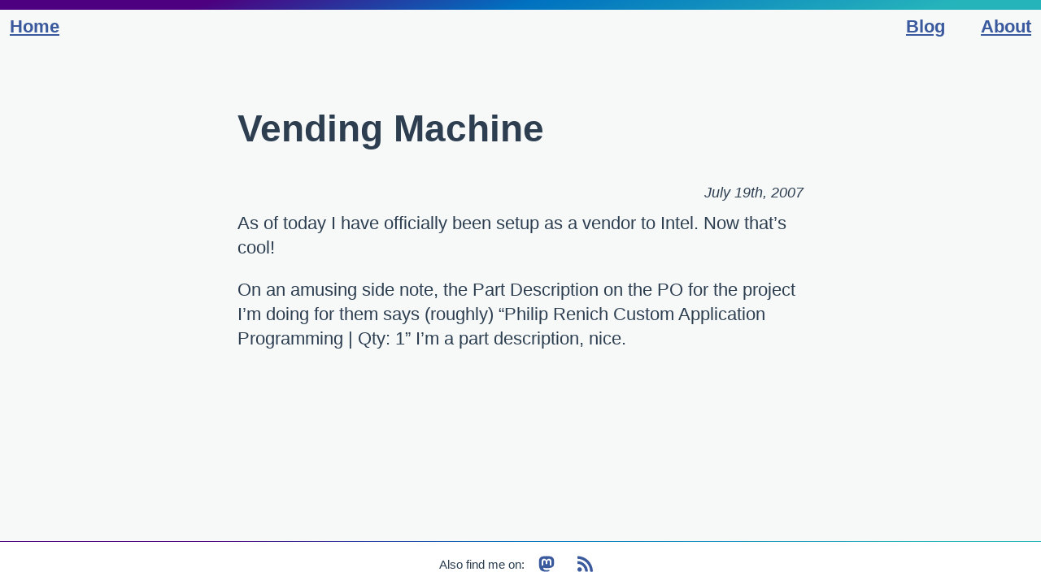

--- FILE ---
content_type: text/html; charset=utf-8
request_url: https://www.philiprenich.com/blog/vending-machine/
body_size: 1644
content:
<!DOCTYPE html><html lang="en"><head>
        <title>Vending Machine - Philip Renich</title>
        <meta charset="utf-8">
        <meta name="description" content="
As of today I have officially been setup as a vendor to Intel. Now that’s cool!

On an amusing side note, the Part Description on the PO for the project I’m doing for them says (roughly) “Philip Renich Custom Application Programming | Qty: 1” I’m a part description, nice.
">
        <meta name="viewport" content="width=device-width,initial-scale=1.0">

        <meta property="og:type" content="website">
        <meta property="og:url" content="https://philiprenich.com/blog/vending-machine/">
        <meta property="og:title" content="Vending Machine - Philip Renich">
        <meta property="og:description" content="
As of today I have officially been setup as a vendor to Intel. Now that’s cool!

On an amusing side note, the Part Description on the PO for the project I’m doing for them says (roughly) “Philip Renich Custom Application Programming | Qty: 1” I’m a part description, nice.
">
        <meta property="og:image" content="https://philiprenich.com/social.png">
        <meta property="og:image:type" content="image/png">
        <meta property="og:image:width" content="640">
        <meta property="og:image:height" content="286">
        <meta name="twitter:title" content="Vending Machine - Philip Renich">
        <meta name="twitter:image" content="https://philiprenich.com/social.png">
        <meta name="twitter:card" content="summary_large_image">

        <link rel="preload" href="/styles/main.css" as="style">
        <link rel="alternate" type="application/atom+xml" title="Atom Feed for philiprenich.com" href="/atom.xml">
        <link rel="icon" type="image/svg+xml" href="/favicon.svg">
        <link rel="apple-touch-icon" sizes="180x180" href="/apple-touch-icon.png">
        <link rel="icon" type="image/png" sizes="32x32" href="/favicon-32x32.png">
        <link rel="icon" type="image/png" sizes="16x16" href="/favicon-16x16.png">
        <link rel="manifest" href="/site.webmanifest">
        <link rel="stylesheet" type="text/css" href="/styles/main.css">
        <!-- Place favicon.ico in the root directory -->
        
        <link rel="stylesheet" type="text/css" media="print" href="/styles/print.css">
        
        
        
    </head>

    <body class="page-generic">
      <a href="#main-content" class="skiplink">Skip to content</a>
        <header>
            <nav>
                <ul>
                    <li>
                        <a href="/">Home</a>
                    </li>
                    <li>
                        <a href="/blog">Blog</a>
                    </li>
                    <li>
                        <a href="/about">About</a>
                    </li>
                </ul>
            </nav>
        </header>
<main id="main-content">
  <article>
    <header>
      <h1>
        Vending Machine
      </h1>
      <time datetime="2007-07-19T00:00:00Z">July 19th, 2007</time>
    </header>
  <p>As of today I have officially been setup as a vendor to Intel. Now that’s cool!</p>
<p>On an amusing side note, the Part Description on the PO for the project I’m doing for them says (roughly) “Philip Renich Custom Application Programming | Qty: 1” I’m a part description, nice.</p>

  </article>
</main>
<footer>
  <p>
    <small>Also find me on:</small>
    <a rel="me" href="https://mastodon.nz/@mez" title="Mastodon"><svg aria-hidden="true" focusable="false" data-prefix="fab" data-icon="mastodon" class="svg-inline--fa fa-mastodon fa-w-16" role="img" xmlns="http://www.w3.org/2000/svg" viewBox="0 0 448 512">
        <path fill="currentColor" d="M433 179.11c0-97.2-63.71-125.7-63.71-125.7-62.52-28.7-228.56-28.4-290.48 0 0 0-63.72 28.5-63.72 125.7 0 115.7-6.6 259.4 105.63 289.1 40.51 10.7 75.32 13 103.33 11.4 50.81-2.8 79.32-18.1 79.32-18.1l-1.7-36.9s-36.31 11.4-77.12 10.1c-40.41-1.4-83-4.4-89.63-54a102.54 102.54 0 0 1-.9-13.9c85.63 20.9 158.65 9.1 178.75 6.7 56.12-6.7 105-41.3 111.23-72.9 9.8-49.8 9-121.5 9-121.5zm-75.12 125.2h-46.63v-114.2c0-49.7-64-51.6-64 6.9v62.5h-46.33V197c0-58.5-64-56.6-64-6.9v114.2H90.19c0-122.1-5.2-147.9 18.41-175 25.9-28.9 79.82-30.8 103.83 6.1l11.6 19.5 11.6-19.5c24.11-37.1 78.12-34.8 103.83-6.1 23.71 27.3 18.4 53 18.4 175z"></path>
      </svg></a>
    <a href="/atom.xml" title="RSS feed"><svg aria-hidden="true" focusable="false" data-prefix="fas" data-icon="rss" class="svg-inline--fa fa-rss fa-w-14" role="img" xmlns="http://www.w3.org/2000/svg" viewBox="0 0 448 512">
        <path fill="currentColor" d="M128.081 415.959c0 35.369-28.672 64.041-64.041 64.041S0 451.328 0 415.959s28.672-64.041 64.041-64.041 64.04 28.673 64.04 64.041zm175.66 47.25c-8.354-154.6-132.185-278.587-286.95-286.95C7.656 175.765 0 183.105 0 192.253v48.069c0 8.415 6.49 15.472 14.887 16.018 111.832 7.284 201.473 96.702 208.772 208.772.547 8.397 7.604 14.887 16.018 14.887h48.069c9.149.001 16.489-7.655 15.995-16.79zm144.249.288C439.596 229.677 251.465 40.445 16.503 32.01 7.473 31.686 0 38.981 0 48.016v48.068c0 8.625 6.835 15.645 15.453 15.999 191.179 7.839 344.627 161.316 352.465 352.465.353 8.618 7.373 15.453 15.999 15.453h48.068c9.034-.001 16.329-7.474 16.005-16.504z">
        </path>
      </svg></a>
  </p>
</footer>
<!-- Matomo Image Tracker-->
<img referrerpolicy="no-referrer-when-downgrade" src="https://analytics.philiprenich.com/matomo.php?idsite=1&amp;rec=1" style="width:0;height: 0" width="0" height="0" alt="">
<!-- End Matomo -->




</body></html>

--- FILE ---
content_type: text/css; charset=UTF-8
request_url: https://www.philiprenich.com/styles/main.css
body_size: 1370
content:
:root{--purple: #4d007f;--blue: #26b4bb;--mid-blue: #3a5a9d;--purple-light: rgba(77, 0, 127, 0.25);--blue-light: rgba(38, 180, 187, 0.25);--color-text: #2c3e50;--color-text-light: var(--background-color);--background-color: rgb(246.6954166667, 248.94375, 249.0545833333);--background-color-alt: rgb(239.3345, 242.0325, 242.1655);--background-blue: rgb(213.4770833333, 224.71875, 225.2729166667);--gradient: linear-gradient(160deg, var(--purple) 20%, var(--blue));--gradient-light: linear-gradient(120deg, var(--purple-light) 40%, var(--blue-light));--padding: 1.2rem;--anti-padding: calc(-1 * var(--padding))}:root{--gradient: linear-gradient( 160deg, var(--purple) 20%, #0071c0 50%, var(--blue) 90% )}:root{--text-size-base: 2rem;--text-size-scale: 1.2;--text-xxs: calc(var(--text-xs) / var(--text-size-scale));--text-xs: calc(var(--text-sm) / var(--text-size-scale));--text-sm: calc(var(--text-md) / var(--text-size-scale));--text-md: calc(var(--text-size-base));--text-lg: calc(var(--text-md) * var(--text-size-scale));--text-xl: calc(var(--text-lg) * var(--text-size-scale));--text-xxl: calc(var(--text-xl) * var(--text-size-scale));--text-xxxl: calc(var(--text-xxl) * var(--text-size-scale));--text-xxxxl: calc(var(--text-xxxl) * var(--text-size-scale));--text-smaller: calc(1em / var(--text-size-scale));--text-larger: calc(1em * var(--text-size-scale));--font-display: Avenir, Helvetica, Arial, sans-serif;--font-body: Avenir, Helvetica, Arial, sans-serif}@media screen and (min-width: 37.5em){:root{--text-size-base: 2.2rem}}html{font-size:62.5%;-webkit-font-smoothing:antialiased;-moz-osx-font-smoothing:grayscale}body{font-size:var(--text-md);font-family:var(--font-body);color:var(--color-text);line-height:1.4}h1,h2,h3,h4,h5,h6{line-height:1.2;font-family:var(--font-display)}h1{font-size:var(--text-xxxl)}h2{font-size:var(--text-xxl)}h3{font-size:var(--text-xl)}h4{font-size:var(--text-lg)}h5{font-size:var(--text-md);font-weight:bold}h6{font-size:var(--text-md);text-decoration:underline}p{margin:0}*:not(header)+p{margin:1em 0}a:link,a:visited{color:var(--mid-blue)}a:hover,a:focus{color:var(--blue)}a:active,a.router-link-exact-active{color:var(--purple)}code{font-size:var(--text-sm)}code,pre{padding:.05em .2em;max-width:calc(100vw - var(--padding)*2);border-radius:.2em;background:rgba(0,0,0,.15)}pre{padding:.5em;white-space:pre;word-break:break-all;overflow-x:auto}pre>code{padding:0;border-radius:0;background:none}small{font-size:var(--text-xs)}blockquote{padding:.5em 0 .5em .5em;background-color:var(--blue-light);border-left:5px solid var(--blue)}blockquote>*:first-child{margin-top:0em}blockquote>*:first-child{margin-bottom:0em}.svg-inline--fa{height:var(--text-md);vertical-align:middle}acronym,dfn{font-style:italic;cursor:help}dfn{text-decoration:underline dotted}input{padding:.1em .25em;font-size:var(--text-sm);accent-color:var(--blue);border:.1em solid var(--mid-blue);border-radius:.2em}input:focus{border-color:var(--blue);outline:.15em solid var(--blue-light)}button,input[type=button],input[type=submit],input[type=reset],.btn{padding:.1em .25em;font-size:var(--text-sm);color:var(--color-text);accent-color:var(--blue);border:.1em solid var(--mid-blue);border-radius:.2em;background:var(--background-blue);box-shadow:.05em .05em .1em var(--blue)}.intro{margin:1em 0;font-size:var(--text-xl)}header>time,.continue{display:block;text-align:right;font-size:var(--text-smaller);font-style:italic}article>header{margin-bottom:.5em}article hr:not(.footnotes-sep){margin:2em auto;width:75%}section>nav{display:flex;justify-content:space-between}section>nav>a:only-child{margin-left:auto}.footnotes-sep{margin-top:1em;margin-bottom:1em}.footnotes{font-size:var(--text-xs)}.footnote-ref>a{display:inline-flex;align-items:center;justify-content:center;transform:translateY(-0.25em);padding-top:1px;width:calc(1.1em + 1px);font-size:var(--text-xs);line-height:1.1em;color:var(--mid-blue);text-decoration:none;background:var(--gradient-light);border-radius:2em}.footnote-ref>a:hover{color:var(--color-text-light);background:var(--gradient)}picture{display:block;text-align:center}.float-left,.float-right{float:left;margin-bottom:0;margin-right:1em}.float-right{float:right;margin-left:1em}.page-blog main>header{display:flex;flex-direction:column;align-items:center;justify-content:space-between}.page-blog main>header h1{margin:.25em 0}@media screen and (min-width: 48em){.page-blog main>header{flex-direction:row}.page-blog main>header h1{margin:revert}}*{box-sizing:border-box}html,body{margin:0;padding:0}body{display:flex;flex-direction:column;min-height:100vh;background-color:var(--background-color)}body::before{content:"";position:fixed;display:block;top:0;left:0;height:var(--padding);width:100%;background-image:var(--gradient)}body>header,body>main,body>footer{padding:var(--padding)}body>header{padding-top:calc(var(--padding)*1.5)}body>header>nav ul{display:flex;margin:0;padding:0;list-style:none}body>header>nav ul>li{margin-right:2em;font-weight:bold}body>header>nav ul>li:first-child{margin-right:auto}body>header>nav ul>li:last-child{margin-right:0}.skiplink{position:absolute;opacity:0}.skiplink:focus{opacity:1;left:50%;transform:translateX(-50%);background:var(--background-color)}main{margin:1em auto 0;max-width:60ch}hr{max-width:90%;border:0;height:.1rem;background:var(--gradient)}@media screen and (min-width: calc(48em + 5rem)){hr{max-width:none;margin:0 calc(5*var(--anti-padding))}}figure{margin:1em 0}figure>picture{line-height:0}figure>figcaption{padding:.25em;font-size:var(--text-smaller);text-align:center;border-bottom:1px solid}img{max-width:100%;height:auto}footer{position:relative;margin-top:auto;padding:var(--padding);text-align:center;background-color:#fff}footer::before{content:"";position:absolute;display:block;top:0;left:0;height:1px;width:100%;background:var(--gradient)}footer a{margin:0 .25em;padding:.25em}.contains-task-list{list-style:none}.contains-task-list [type=checkbox]{width:2em;height:2em}

--- FILE ---
content_type: text/css; charset=UTF-8
request_url: https://www.philiprenich.com/styles/print.css
body_size: 27
content:
body>header,body>footer{display:none}body{--font-body: Times, serif;color:#000;background:none}body::before{position:absolute}main{margin-top:0;max-width:none}main p{orphans:2;widows:2}blockquote{font-family:var(--font-display)}pre,blockquote{page-break-inside:avoid;break-inside:avoid-page}h1,h2,h3,h4,h5,h6{page-break-after:avoid;break-after:avoid-page}a:not([href^="#"])::after{content:" (" attr(href) ")"}body::after{content:"Copyright © Philip Renich";position:fixed;bottom:0;right:0;font-size:var(--text-xs)}